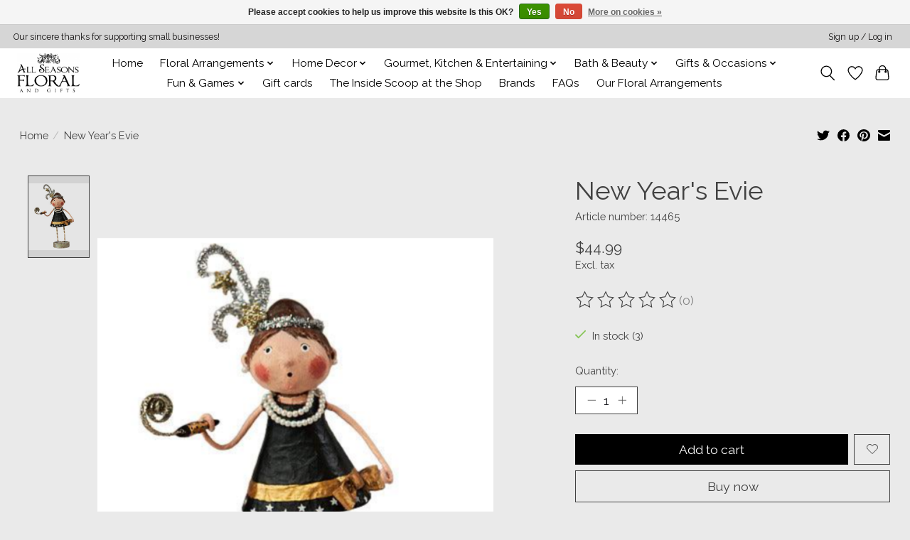

--- FILE ---
content_type: application/javascript; charset=UTF-8
request_url: https://www.shopallseasonsfloralomaha.com/cdn-cgi/challenge-platform/h/b/scripts/jsd/e8e65e95f26d/main.js?
body_size: 4435
content:
window._cf_chl_opt={REqn6:'b'};~function(e,v,M,k,j,h,l,f){e=s,function(C,B,wX,g,Z,G){for(wX={C:320,B:347,Z:385,G:356,U:300,y:402,z:321,L:368,J:361,K:312},g=s,Z=C();!![];)try{if(G=parseInt(g(wX.C))/1*(-parseInt(g(wX.B))/2)+parseInt(g(wX.Z))/3*(parseInt(g(wX.G))/4)+-parseInt(g(wX.U))/5+parseInt(g(wX.y))/6+parseInt(g(wX.z))/7*(-parseInt(g(wX.L))/8)+-parseInt(g(wX.J))/9+parseInt(g(wX.K))/10,G===B)break;else Z.push(Z.shift())}catch(U){Z.push(Z.shift())}}(R,961417),v=this||self,M=v[e(351)],k={},k[e(379)]='o',k[e(334)]='s',k[e(328)]='u',k[e(367)]='z',k[e(308)]='n',k[e(381)]='I',k[e(403)]='b',j=k,v[e(390)]=function(C,B,Z,G,wa,wV,wd,w4,y,z,L,J,K,P){if(wa={C:353,B:401,Z:330,G:377,U:315,y:363,z:377,L:315,J:382,K:341,P:375,H:306,Y:304},wV={C:359,B:375,Z:343},wd={C:391,B:297,Z:378,G:336},w4=e,null===B||void 0===B)return G;for(y=D(B),C[w4(wa.C)][w4(wa.B)]&&(y=y[w4(wa.Z)](C[w4(wa.C)][w4(wa.B)](B))),y=C[w4(wa.G)][w4(wa.U)]&&C[w4(wa.y)]?C[w4(wa.z)][w4(wa.L)](new C[(w4(wa.y))](y)):function(H,w5,Y){for(w5=w4,H[w5(wV.C)](),Y=0;Y<H[w5(wV.B)];H[Y]===H[Y+1]?H[w5(wV.Z)](Y+1,1):Y+=1);return H}(y),z='nAsAaAb'.split('A'),z=z[w4(wa.J)][w4(wa.K)](z),L=0;L<y[w4(wa.P)];J=y[L],K=X(C,B,J),z(K)?(P='s'===K&&!C[w4(wa.H)](B[J]),w4(wa.Y)===Z+J?U(Z+J,K):P||U(Z+J,B[J])):U(Z+J,K),L++);return G;function U(H,Y,w3){w3=s,Object[w3(wd.C)][w3(wd.B)][w3(wd.Z)](G,Y)||(G[Y]=[]),G[Y][w3(wd.G)](H)}},h=e(357)[e(299)](';'),l=h[e(382)][e(341)](h),v[e(397)]=function(C,B,wf,w6,Z,G,U,y){for(wf={C:327,B:375,Z:375,G:405,U:336,y:388},w6=e,Z=Object[w6(wf.C)](B),G=0;G<Z[w6(wf.B)];G++)if(U=Z[G],U==='f'&&(U='N'),C[U]){for(y=0;y<B[Z[G]][w6(wf.Z)];-1===C[U][w6(wf.G)](B[Z[G]][y])&&(l(B[Z[G]][y])||C[U][w6(wf.U)]('o.'+B[Z[G]][y])),y++);}else C[U]=B[Z[G]][w6(wf.y)](function(z){return'o.'+z})},f=function(wt,wo,wi,wY,wP,wp,B,Z,G){return wt={C:373,B:399},wo={C:398,B:398,Z:336,G:398,U:398,y:342,z:318,L:336,J:318,K:398},wi={C:375},wY={C:375,B:318,Z:391,G:297,U:378,y:297,z:378,L:391,J:378,K:354,P:336,H:354,Y:336,T:336,i:354,o:398,S:336,I:398,n:391,E:378,b:336,c:354,x:336,F:336,wT:336,wi:336,wo:342},wP={C:303,B:318},wp=e,B=String[wp(wt.C)],Z={'h':function(U){return U==null?'':Z.g(U,6,function(y,wB){return wB=s,wB(wP.C)[wB(wP.B)](y)})},'g':function(U,y,z,wu,L,J,K,P,H,Y,T,i,o,S,I,E,x,F){if(wu=wp,null==U)return'';for(J={},K={},P='',H=2,Y=3,T=2,i=[],o=0,S=0,I=0;I<U[wu(wY.C)];I+=1)if(E=U[wu(wY.B)](I),Object[wu(wY.Z)][wu(wY.G)][wu(wY.U)](J,E)||(J[E]=Y++,K[E]=!0),x=P+E,Object[wu(wY.Z)][wu(wY.y)][wu(wY.z)](J,x))P=x;else{if(Object[wu(wY.L)][wu(wY.G)][wu(wY.J)](K,P)){if(256>P[wu(wY.K)](0)){for(L=0;L<T;o<<=1,y-1==S?(S=0,i[wu(wY.P)](z(o)),o=0):S++,L++);for(F=P[wu(wY.H)](0),L=0;8>L;o=o<<1.74|F&1.33,S==y-1?(S=0,i[wu(wY.Y)](z(o)),o=0):S++,F>>=1,L++);}else{for(F=1,L=0;L<T;o=o<<1|F,S==y-1?(S=0,i[wu(wY.T)](z(o)),o=0):S++,F=0,L++);for(F=P[wu(wY.i)](0),L=0;16>L;o=o<<1.5|1&F,y-1==S?(S=0,i[wu(wY.Y)](z(o)),o=0):S++,F>>=1,L++);}H--,0==H&&(H=Math[wu(wY.o)](2,T),T++),delete K[P]}else for(F=J[P],L=0;L<T;o=o<<1.69|1.69&F,y-1==S?(S=0,i[wu(wY.S)](z(o)),o=0):S++,F>>=1,L++);P=(H--,0==H&&(H=Math[wu(wY.I)](2,T),T++),J[x]=Y++,String(E))}if(P!==''){if(Object[wu(wY.n)][wu(wY.y)][wu(wY.E)](K,P)){if(256>P[wu(wY.H)](0)){for(L=0;L<T;o<<=1,y-1==S?(S=0,i[wu(wY.b)](z(o)),o=0):S++,L++);for(F=P[wu(wY.c)](0),L=0;8>L;o=F&1|o<<1.5,S==y-1?(S=0,i[wu(wY.x)](z(o)),o=0):S++,F>>=1,L++);}else{for(F=1,L=0;L<T;o=F|o<<1.83,S==y-1?(S=0,i[wu(wY.T)](z(o)),o=0):S++,F=0,L++);for(F=P[wu(wY.c)](0),L=0;16>L;o=1&F|o<<1,S==y-1?(S=0,i[wu(wY.F)](z(o)),o=0):S++,F>>=1,L++);}H--,0==H&&(H=Math[wu(wY.o)](2,T),T++),delete K[P]}else for(F=J[P],L=0;L<T;o=o<<1|F&1.72,y-1==S?(S=0,i[wu(wY.x)](z(o)),o=0):S++,F>>=1,L++);H--,H==0&&T++}for(F=2,L=0;L<T;o=o<<1|1&F,y-1==S?(S=0,i[wu(wY.wT)](z(o)),o=0):S++,F>>=1,L++);for(;;)if(o<<=1,S==y-1){i[wu(wY.wi)](z(o));break}else S++;return i[wu(wY.wo)]('')},'j':function(U,wT,wZ){return wT={C:354},wZ=wp,U==null?'':''==U?null:Z.i(U[wZ(wi.C)],32768,function(y,wv){return wv=wZ,U[wv(wT.C)](y)})},'i':function(U,y,z,wM,L,J,K,P,H,Y,T,i,o,S,I,E,F,x){for(wM=wp,L=[],J=4,K=4,P=3,H=[],i=z(0),o=y,S=1,Y=0;3>Y;L[Y]=Y,Y+=1);for(I=0,E=Math[wM(wo.C)](2,2),T=1;T!=E;x=o&i,o>>=1,o==0&&(o=y,i=z(S++)),I|=T*(0<x?1:0),T<<=1);switch(I){case 0:for(I=0,E=Math[wM(wo.B)](2,8),T=1;E!=T;x=i&o,o>>=1,o==0&&(o=y,i=z(S++)),I|=T*(0<x?1:0),T<<=1);F=B(I);break;case 1:for(I=0,E=Math[wM(wo.B)](2,16),T=1;T!=E;x=i&o,o>>=1,o==0&&(o=y,i=z(S++)),I|=(0<x?1:0)*T,T<<=1);F=B(I);break;case 2:return''}for(Y=L[3]=F,H[wM(wo.Z)](F);;){if(S>U)return'';for(I=0,E=Math[wM(wo.C)](2,P),T=1;E!=T;x=o&i,o>>=1,o==0&&(o=y,i=z(S++)),I|=T*(0<x?1:0),T<<=1);switch(F=I){case 0:for(I=0,E=Math[wM(wo.G)](2,8),T=1;T!=E;x=o&i,o>>=1,o==0&&(o=y,i=z(S++)),I|=(0<x?1:0)*T,T<<=1);L[K++]=B(I),F=K-1,J--;break;case 1:for(I=0,E=Math[wM(wo.U)](2,16),T=1;E!=T;x=o&i,o>>=1,o==0&&(o=y,i=z(S++)),I|=(0<x?1:0)*T,T<<=1);L[K++]=B(I),F=K-1,J--;break;case 2:return H[wM(wo.y)]('')}if(J==0&&(J=Math[wM(wo.B)](2,P),P++),L[F])F=L[F];else if(K===F)F=Y+Y[wM(wo.z)](0);else return null;H[wM(wo.L)](F),L[K++]=Y+F[wM(wo.J)](0),J--,Y=F,0==J&&(J=Math[wM(wo.K)](2,P),P++)}}},G={},G[wp(wt.B)]=Z.h,G}(),W();function O(Z,G,wc,wr,U,y,z){if(wc={C:345,B:372,Z:376,G:302,U:293,y:392,z:376,L:298,J:325,K:293,P:392,H:294,Y:348},wr=e,U=wr(wc.C),!Z[wr(wc.B)])return;G===wr(wc.Z)?(y={},y[wr(wc.G)]=U,y[wr(wc.U)]=Z.r,y[wr(wc.y)]=wr(wc.z),v[wr(wc.L)][wr(wc.J)](y,'*')):(z={},z[wr(wc.G)]=U,z[wr(wc.K)]=Z.r,z[wr(wc.P)]=wr(wc.H),z[wr(wc.Y)]=G,v[wr(wc.L)][wr(wc.J)](z,'*'))}function m(G,U,wK,wC,y,z,L,J,K,P,H,Y){if(wK={C:349,B:294,Z:387,G:331,U:291,y:365,z:329,L:362,J:395,K:290,P:317,H:400,Y:339,T:384,i:319,o:309,S:291,I:310,n:305,E:386,b:311,c:389,x:369,F:307,wP:302,wH:383,wY:374,wT:399},wC=e,!d(.01))return![];z=(y={},y[wC(wK.C)]=G,y[wC(wK.B)]=U,y);try{L=v[wC(wK.Z)],J=wC(wK.G)+v[wC(wK.U)][wC(wK.y)]+wC(wK.z)+L.r+wC(wK.L),K=new v[(wC(wK.J))](),K[wC(wK.K)](wC(wK.P),J),K[wC(wK.H)]=2500,K[wC(wK.Y)]=function(){},P={},P[wC(wK.T)]=v[wC(wK.U)][wC(wK.i)],P[wC(wK.o)]=v[wC(wK.S)][wC(wK.I)],P[wC(wK.n)]=v[wC(wK.S)][wC(wK.E)],P[wC(wK.b)]=v[wC(wK.U)][wC(wK.c)],H=P,Y={},Y[wC(wK.x)]=z,Y[wC(wK.F)]=H,Y[wC(wK.wP)]=wC(wK.wH),K[wC(wK.wY)](f[wC(wK.wT)](Y))}catch(T){}}function D(C,wQ,w2,B){for(wQ={C:330,B:327,Z:323},w2=e,B=[];null!==C;B=B[w2(wQ.C)](Object[w2(wQ.B)](C)),C=Object[w2(wQ.Z)](C));return B}function N(C,B,wD,w0){return wD={C:346,B:391,Z:340,G:378,U:405,y:406},w0=e,B instanceof C[w0(wD.C)]&&0<C[w0(wD.C)][w0(wD.B)][w0(wD.Z)][w0(wD.G)](B)[w0(wD.U)](w0(wD.y))}function X(C,B,Z,wl,w1,G){w1=(wl={C:316,B:377,Z:396,G:377,U:338},e);try{return B[Z][w1(wl.C)](function(){}),'p'}catch(U){}try{if(null==B[Z])return B[Z]===void 0?'u':'x'}catch(y){return'i'}return C[w1(wl.B)][w1(wl.Z)](B[Z])?'a':B[Z]===C[w1(wl.G)]?'q0':B[Z]===!0?'T':B[Z]===!1?'F':(G=typeof B[Z],w1(wl.U)==G?N(C,B[Z])?'N':'f':j[G]||'?')}function d(C,wO,w8){return wO={C:364},w8=e,Math[w8(wO.C)]()>C}function a(C,B,wL,wz,wy,wU,ww,Z,G){wL={C:387,B:395,Z:290,G:317,U:331,y:291,z:365,L:380,J:372,K:400,P:339,H:358,Y:337,T:374,i:399,o:313},wz={C:326},wy={C:324,B:376,Z:332,G:324},wU={C:400},ww=e,Z=v[ww(wL.C)],G=new v[(ww(wL.B))](),G[ww(wL.Z)](ww(wL.G),ww(wL.U)+v[ww(wL.y)][ww(wL.z)]+ww(wL.L)+Z.r),Z[ww(wL.J)]&&(G[ww(wL.K)]=5e3,G[ww(wL.P)]=function(wR){wR=ww,B(wR(wU.C))}),G[ww(wL.H)]=function(ws){ws=ww,G[ws(wy.C)]>=200&&G[ws(wy.C)]<300?B(ws(wy.B)):B(ws(wy.Z)+G[ws(wy.G)])},G[ww(wL.Y)]=function(wA){wA=ww,B(wA(wz.C))},G[ww(wL.T)](f[ww(wL.i)](JSON[ww(wL.o)](C)))}function Q(wW,w7,Z,G,U,y,z){w7=(wW={C:322,B:370,Z:366,G:350,U:360,y:292,z:355,L:296,J:404,K:371,P:301,H:292,Y:333},e);try{return Z=M[w7(wW.C)](w7(wW.B)),Z[w7(wW.Z)]=w7(wW.G),Z[w7(wW.U)]='-1',M[w7(wW.y)][w7(wW.z)](Z),G=Z[w7(wW.L)],U={},U=BMiX0(G,G,'',U),U=BMiX0(G,G[w7(wW.J)]||G[w7(wW.K)],'n.',U),U=BMiX0(G,Z[w7(wW.P)],'d.',U),M[w7(wW.H)][w7(wW.Y)](Z),y={},y.r=U,y.e=null,y}catch(L){return z={},z.r={},z.e=L,z}}function W(wb,wE,wI,wk,C,B,Z,G,U){if(wb={C:387,B:372,Z:394,G:295,U:314,y:352,z:344},wE={C:394,B:295,Z:344},wI={C:393},wk=e,C=v[wk(wb.C)],!C)return;if(!V())return;(B=![],Z=C[wk(wb.B)]===!![],G=function(wj,y){(wj=wk,!B)&&(B=!![],y=Q(),a(y.r,function(z){O(C,z)}),y.e&&m(wj(wI.C),y.e))},M[wk(wb.Z)]!==wk(wb.G))?G():v[wk(wb.U)]?M[wk(wb.U)](wk(wb.y),G):(U=M[wk(wb.z)]||function(){},M[wk(wb.z)]=function(wN){wN=wk,U(),M[wN(wE.C)]!==wN(wE.B)&&(M[wN(wE.Z)]=U,G())})}function V(wG,w9,C,B,Z,G){return wG={C:387,B:335,Z:335,G:407},w9=e,C=v[w9(wG.C)],B=3600,Z=Math[w9(wG.B)](+atob(C.t)),G=Math[w9(wG.Z)](Date[w9(wG.G)]()/1e3),G-Z>B?![]:!![]}function R(wq){return wq='mwju8,chlApiClientVersion,20377090ckBkMm,stringify,addEventListener,from,catch,POST,charAt,JHRle4,239143wACeHD,49xLnnFn,createElement,getPrototypeOf,status,postMessage,xhr-error,keys,undefined,/b/ov1/0.475493033486551:1761949074:biF5zlmn7Y6GKhFF3Jb-fz08HCdhs-zfewIs6AryfNg/,concat,/cdn-cgi/challenge-platform/h/,http-code:,removeChild,string,floor,push,onerror,function,ontimeout,toString,bind,join,splice,onreadystatechange,cloudflare-invisible,Function,2Gopcop,detail,msg,display: none,document,DOMContentLoaded,Object,charCodeAt,appendChild,4183292geimlh,_cf_chl_opt;LqFH6;hVbM2;qStf6;tWSG2;llLXq5;dvpE4;ZXhrd5;kmUgV6;oEkGG2;ROBk0;iurWZ5;vsQae6;qTTx8;BMiX0;XrsK5;KHBf4;MliV1,onload,sort,tabIndex,13542372PSSTMc,/invisible/jsd,Set,random,REqn6,style,symbol,1523848ZOkbrQ,errorInfoObject,iframe,navigator,api,fromCharCode,send,length,success,Array,call,object,/jsd/r/0.475493033486551:1761949074:biF5zlmn7Y6GKhFF3Jb-fz08HCdhs-zfewIs6AryfNg/,bigint,includes,jsd,chlApiSitekey,3XEYTPu,EqCd5,__CF$cv$params,map,ItCy7,BMiX0,prototype,event,error on cf_chl_props,readyState,XMLHttpRequest,isArray,XrsK5,pow,dhIEtCZ,timeout,getOwnPropertyNames,8816472ngkbTi,boolean,clientInformation,indexOf,[native code],now,open,_cf_chl_opt,body,sid,error,loading,contentWindow,hasOwnProperty,parent,split,2571545AnUqFF,contentDocument,source,v-TINxdcg$V19ekBhnSMtYK36El+PjJZFCGa5wsqmb7ypzXO80RuWDAiU4rofQ2HL,d.cookie,chlApiRumWidgetAgeMs,isNaN,chctx,number,chlApiUrl'.split(','),R=function(){return wq},R()}function s(w,A,C){return C=R(),s=function(p,B,u){return p=p-290,u=C[p],u},s(w,A)}}()

--- FILE ---
content_type: text/javascript;charset=utf-8
request_url: https://www.shopallseasonsfloralomaha.com/services/stats/pageview.js?product=52006683&hash=8b09
body_size: -439
content:
// SEOshop 31-10-2025 23:03:11